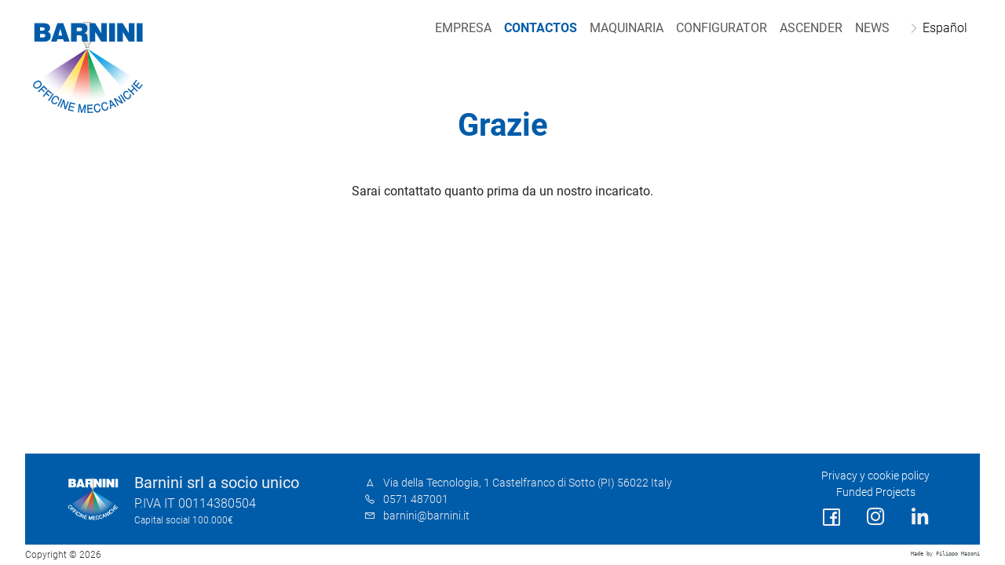

--- FILE ---
content_type: text/html;charset=UTF-8
request_url: https://www.barnini.it/es/contacts/lavora-con-noi/programmatore/conferma
body_size: 2517
content:
<!DOCTYPE html>
<html lang="es">
	<head>
					<meta charset="utf-8"/>
			<meta name="viewport" content="width=device-width, initial-scale=1, shrink-to-fit=no">
			<meta name="format-detection" content="telephone=no">
			<title>
									conferma
					|
					Barnini
							</title>

			<!-- METADATA START -->
			    <meta name="generator" content="GravCMS" />
    <meta name="description" content="Grazie. Sarai contattato quanto prima da un nostro incaricato." />
			<!-- METADATA END -->

			<!-- ICONS START -->
			<link rel="icon" type="image/png" href="https://www.barnini.it/user/themes/barnini/icons/favicon-96x96.png" sizes="96x96"/> <link rel="icon" type="image/svg+xml" href="https://www.barnini.it/user/themes/barnini/icons/favicon.svg"/>
			<link rel="shortcut icon" href="https://www.barnini.it/user/themes/barnini/icons/favicon.ico"/>
			<link rel="apple-touch-icon" sizes="180x180" href="https://www.barnini.it/user/themes/barnini/icons/apple-touch-icon.png"/>
			<meta name="apple-mobile-web-app-title" content="Barnini"/>
			<link
			rel="manifest" href="https://www.barnini.it/user/themes/barnini/icons/site.webmanifest"/>
			<!-- ICONS END -->

			<link rel="canonical" href="https://www.barnini.it/es/contacts/lavora-con-noi/programmatore/conferma"/>
							
	
		<link rel="alternate" hreflang="x-default" href="https://www.barnini.it/contacts/lavora-con-noi/programmatore/conferma" />
		<link rel="alternate" hreflang="en" href="https://www.barnini.it/contacts/lavora-con-noi/programmatore/conferma" />
				
	
		<link rel="alternate" hreflang="it" href="https://www.barnini.ithttps://www.barnini.it/it/contatti/lavora-con-noi/programmatore/conferma" />
				
	
		<link rel="alternate" hreflang="es" href="https://www.barnini.ithttps://www.barnini.it/es/contacts/lavora-con-noi/programmatore/conferma" />
				
	
		<link rel="alternate" hreflang="fr" href="https://www.barnini.it/contacts/lavora-con-noi/programmatore/conferma" />
				
	
		<link rel="alternate" hreflang="pt" href="https://www.barnini.it/contacts/lavora-con-noi/programmatore/conferma" />
				
	
		<link rel="alternate" hreflang="ru" href="https://www.barnini.it/contacts/lavora-con-noi/programmatore/conferma" />
				
	
		<link rel="alternate" hreflang="zh-cn" href="https://www.barnini.it/contacts/lavora-con-noi/programmatore/conferma" />

		
										
																
					<link href="https://www.barnini.it/assets/1eff404f9b0dfac93d66b74d00d3f400.css" type="text/css" rel="stylesheet">

			<script src="https://www.barnini.it/assets/fa003fd6895270efb6a992f993374cd3.js"></script>

		
					<!-- PLAUSIBLE ANALYTICS START -->
			<script defer data-domain="barnini.it" src="https://plausible.io/js/plausible.js"></script>
			<!-- PLAUSIBLE ANALYTICS END -->
		
		<script type="application/ld+json">
{
    "@context": "http://schema.org",
    "@type": "Organization",
    "name": " Barnini",
    "legalname": " Barnini srl",
    "taxid": "IT 00114380504",
    "description": "Realización de sistemas automáticos para el acabado por pulverización de la piel.",
    "address": {
        "@type": "PostalAddress",
        "addressLocality": "Castelfranco di Sotto",
        "addressRegion": "Italy",
        "postalCode": "56022"
    },
    "telephone": "+39 0571 487001",
    "logo": "http://www.barnini.it/user/themes/barnini/images/BARNINI-logo-trasparente.png",
    "url": "http://www.barnini.it",
    "email": "barnini@barnini.it",
    "foundingDate": "1965"
}
</script>

	</head>
	<body class="">

					<header class="fixed-top">
				<nav class="navbar navbar-expand-lg navbar-light bg-white d-flex justify-content-between">

					<button class="navbar-toggler navbar-toggler-right collapsed" type="button" data-bs-toggle="collapse" data-bs-target="#navbarToggleExternalContent" aria-controls="navbarToggleExternalContent" aria-expanded="false" aria-label="Toggle navigation">
						<span class="navbar-toggler-icon"></span>
					</button>

					<div class="navbar-brand order-md-0">
						<a class="navbar-brand-logo" href="https://www.barnini.it/es" style="background-image: url(https://www.barnini.it/user/themes/barnini/images/barnini-logo-text.svg);">
							<img src="https://www.barnini.it/user/themes/barnini/images/barnini-logo.svg" width="57" height="48" alt="Barnini">
						</a>
					</div>

											<div class="collapse navbar-collapse justify-content-end order-md-1" id="navbarToggleExternalContent">
							
<ul class="navbar-nav ">
									<li class="nav-item ">
				<a class="nav-link" href="https://www.barnini.it/es/company">
										Empresa
				</a>
			</li>
								<li class="nav-item active">
				<a class="nav-link" href="https://www.barnini.it/es/contacts">
										Contactos
				</a>
			</li>
								<li class="nav-item ">
				<a class="nav-link" href="https://www.barnini.it/es/machinery">
										Maquinaria
				</a>
			</li>
								<li class="nav-item ">
				<a class="nav-link" href="https://www.barnini.it/es/configurator">
										Configurator
				</a>
			</li>
								<li class="nav-item ">
				<a class="nav-link" href="https://www.barnini.it/es/ascender">
										Ascender
				</a>
			</li>
								<li class="nav-item ">
				<a class="nav-link" href="https://www.barnini.it/es/news">
										NEWS
				</a>
			</li>
					
			<li class="nav-item">
	<button class="btn-toggle align-items-center collapsed" data-bs-toggle="collapse" data-bs-target="#language-collapse" aria-expanded="false">
		Español
	</button>
	<div class="bs_collapsible collapse" id="language-collapse">
		<ul class="btn-toggle-nav list-unstyled small">
																																								
									<li>
						<a href="https://www.barnini.it/en/contacts/lavora-con-noi/programmatore/conferma" class="link-dark nav-link ">English</a>
					</li>
				
																																								
									<li>
						<a href="https://www.barnini.it/it/contacts/lavora-con-noi/programmatore/conferma" class="link-dark nav-link ">Italiano</a>
					</li>
				
																									
									<li>
						<a href="https://www.barnini.it/es/contacts/lavora-con-noi/programmatore/conferma" class="link-dark nav-link  active">Español</a>
					</li>
				
																																								
									<li>
						<a href="https://www.barnini.it/fr/contacts/lavora-con-noi/programmatore/conferma" class="link-dark nav-link ">Français</a>
					</li>
				
																																								
									<li>
						<a href="https://www.barnini.it/pt/contacts/lavora-con-noi/programmatore/conferma" class="link-dark nav-link ">Português</a>
					</li>
				
																																								
									<li>
						<a href="https://www.barnini.it/ru/contacts/lavora-con-noi/programmatore/conferma" class="link-dark nav-link ">Русский</a>
					</li>
				
																																								
									<li>
						<a href="https://www.barnini.it/zh-cn/contacts/lavora-con-noi/programmatore/conferma" class="link-dark nav-link ">中文 (简体) (cn)</a>
					</li>
				
					</ul>
	</div>
</li>
	
</ul>
						</div>
					
				</nav>
			</header>
		
					<main id="body" class="" role="main">
								
		<section class="default">

			<div class="container">
				<article class="default-article">
					<h1>Grazie</h1>
<p class="text-center">Sarai contattato quanto prima da un nostro incaricato.</p>
				</article>
			</div>
		</div>

	</section>

			</main>
		
					<footer class="footer">
	<div class="container">
		<div class="row justify-content-between top-footer">

			<div class="col-md-4 d-flex legal">
				<div class="logo-left align-self-center">
					<a class="navbar-brand" href="https://www.barnini.it/es">
						<img src="https://www.barnini.it/user/themes/barnini/images/barnini-logo-white-250px.png" alt="Barnini logo" width="80" height="80">
					</a>
				</div>
				<div class=" logo-text-right align-self-center">
					<div class="ft-copy">
						Barnini srl a socio unico
					</div>
					<div class="ft-legal">
						P.IVA IT 00114380504
					</div>
					<div class="ft-cap">
						Capital social
						100.000€
					</div>
				</div>
			</div>
			<div class="col-md-6 align-self-center contacts">
				<i class="fa fa-fw fa-location-arrow"></i>
				<span class="ft-address align-self-center">Via della Tecnologia, 1 Castelfranco di Sotto (PI) 56022 Italy</span><br>
				<i class="fa fa-fw fa-phone"></i>
				<span class="ft-contacts align-self-center">
					<a href="tel:0571 487001">0571 487001</a>
				</span><br>
								<i class="fa fa-fw fa-envelope-o"></i>
				<span class="ft-contacts align-self-center">
					<a href="mailto:bar&#110;i&#110;&#105;&#64;barni&#110;&#105;&#46;&#105;t">
						&#98;&#97;rnini&#64;&#98;a&#114;&#110;&#105;ni&#46;&#105;t
					</a>
				</span>

			</div>
							<div class="col-md-2 social-block">
					<div class="privacy text-center">
						<a href="https://www.barnini.it/es/company/privacy-policy" class="d-block">Privacy y cookie policy</a>
						<a href="https://www.barnini.it/es/funded-projects" class="d-block">Funded Projects</a>
					</div>

					<ul class="social-links">
													<li class="header-social">
								<a target="_blank" href="https://www.facebook.com/barninisrl" aria-label="social link">
									<i class="fa fa-facebook-square"></i>
								</a>
							</li>
													<li class="header-social">
								<a target="_blank" href="https://www.instagram.com/barnini_srl/" aria-label="social link">
									<i class="fa fa-instagram"></i>
								</a>
							</li>
													<li class="header-social">
								<a target="_blank" href="https://www.linkedin.com/company/barnini/" aria-label="social link">
									<i class="fa fa-linkedin"></i>
								</a>
							</li>
											</ul>


				</div>
					</div>
	</div>
	<div class="bottom-footer d-flex justify-content-between">
		<span class="copyright">
			Copyright ©
			2026
		</span>

		<span class="ft-bottom made-by ">
			<a href="http://www.filippomasoni.com/">Made by Filippo Masoni</a>
		</span>
	</div>
</footer>
		
					
		
	</body>
</html>


--- FILE ---
content_type: image/svg+xml
request_url: https://www.barnini.it/user/themes/barnini/images/barnini-logo-text.svg
body_size: 770
content:
<svg xmlns="http://www.w3.org/2000/svg" viewBox="0 0 540 100"><title>Barnini-logo-text</title><path d="M6.46,95V5h43q16,0,23.64,4.84,9.87,6.27,9.87,18.3,0,11.6-11.25,19.1a18.71,18.71,0,0,1,10.53,7.32,22.49,22.49,0,0,1,4,13.52,29.36,29.36,0,0,1-1.79,10.48,21.65,21.65,0,0,1-5,7.88,24.57,24.57,0,0,1-6.46,4.47,38.08,38.08,0,0,1-8.44,3.16c-2.76.62-7.48.93-14.19.93ZM34,25.28V41.16H44.76q6.59,0,9.16-2.17a7.17,7.17,0,0,0,2.63-5.71A7.33,7.33,0,0,0,55,28.63a7.47,7.47,0,0,0-4-2.79,34.52,34.52,0,0,0-7.9-.56Zm0,32.07V74.41H45.6q8.31,0,11.07-2.3a7.88,7.88,0,0,0,2.75-6.39,7.53,7.53,0,0,0-2.69-6.2Q54,57.36,45.6,57.35Z" fill="#005ca9" fill-rule="evenodd"/><path d="M87.39,95,118.45,5h29l31.06,90H150.1l-3.29-11.78H118.45L115.21,95Zm45.24-63-8.92,32.69h18.14Z" fill="#005ca9" fill-rule="evenodd"/><path d="M185.55,95V5H228a94.81,94.81,0,0,1,15,1,32.12,32.12,0,0,1,9.93,3.1,21.72,21.72,0,0,1,6.64,5.4,22.16,22.16,0,0,1,4.07,6.88A26.09,26.09,0,0,1,265,30.49a27.23,27.23,0,0,1-2.1,11.35,19.51,19.51,0,0,1-5.8,7.57,18.44,18.44,0,0,1-6.7,3.23q8.37,3.28,11.37,7.32T265,73.41l.42,14.21q.12,3.1.6,3.66a2.77,2.77,0,0,0,2.15.93V95H239.29q-1.2-3.66-1.38-12.47l-.18-6.63a15.23,15.23,0,0,0-1.44-7.08,8.59,8.59,0,0,0-4-3.84q-2.68-1.31-8.13-1.3H213.07V95Zm27.52-51h13.59q6.59,0,9.27-2.35a8,8,0,0,0,2.7-6.33,7.92,7.92,0,0,0-2.58-6.33q-2.56-2.3-9-2.29h-14Z" fill="#005ca9" fill-rule="evenodd"/><polygon points="275.78 95 275.78 5 302.29 5 332.21 53.19 332.21 5 359.5 5 359.5 95 332.39 95 303.13 47.98 303.13 95 275.78 95" fill="#005ca9" fill-rule="evenodd"/><rect x="370.69" y="5" width="28.49" height="90" fill="#005ca9"/><polygon points="410.14 95 410.14 5 436.65 5 466.57 53.19 466.57 5 493.86 5 493.86 95 466.75 95 437.49 47.98 437.49 95 410.14 95" fill="#005ca9" fill-rule="evenodd"/><rect x="505.06" y="5" width="28.49" height="90" fill="#005ca9"/></svg>